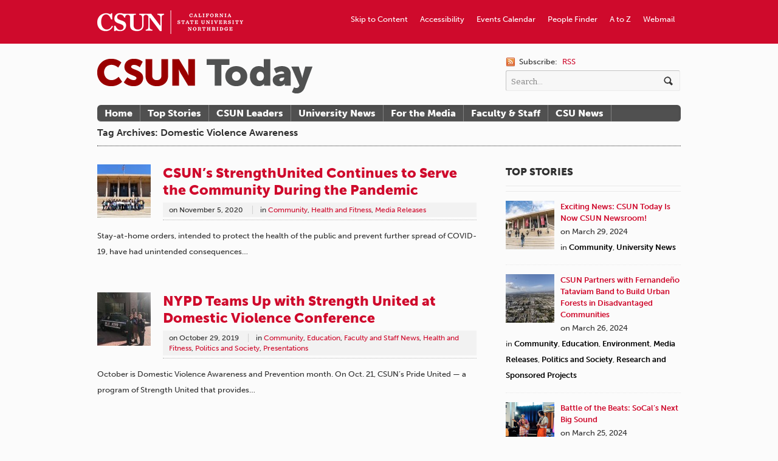

--- FILE ---
content_type: text/html; charset=UTF-8
request_url: https://csunshinetoday.csun.edu/tag/domestic-violence-awareness/
body_size: 9836
content:


<!DOCTYPE html>
<html lang="en-US" xmlns:fb="http://ogp.me/ns/fb#" xmlns:addthis="http://www.addthis.com/help/api-spec"  prefix="og: http://ogp.me/ns# fb: http://ogp.me/ns/fb#">
<head>

<meta charset="UTF-8" />

<title>CSUN Today | Tag Archive | Domestic Violence Awareness</title>

<meta http-equiv="Content-Type" content="text/html; charset=UTF-8" />
<meta name="robots" content="noindex, follow" />

<link rel="stylesheet" type="text/css" href="https://csunshinetoday.csun.edu/wp-content/themes/currents/style.css" media="screen" />
<link rel="pingback" href="https://csunshinetoday.csun.edu/xmlrpc.php" />

<!-- Jetpack Site Verification Tags -->
<meta name="google-site-verification" content="HUP09q7xLGciYXKG8y8swu9O-LDJUBIKlX8UMS1zbHQ" />
<link rel="alternate" type="application/rss+xml" title="CSUN Today &raquo; Feed" href="https://csunshinetoday.csun.edu/feed/" />
<link rel="alternate" type="application/rss+xml" title="CSUN Today &raquo; Comments Feed" href="https://csunshinetoday.csun.edu/comments/feed/" />
<link rel="alternate" type="application/rss+xml" title="CSUN Today &raquo; Domestic Violence Awareness Tag Feed" href="https://csunshinetoday.csun.edu/tag/domestic-violence-awareness/feed/" />
		<script type="text/javascript">
			window._wpemojiSettings = {"baseUrl":"https:\/\/s.w.org\/images\/core\/emoji\/72x72\/","ext":".png","source":{"concatemoji":"https:\/\/csunshinetoday.csun.edu\/wp-includes\/js\/wp-emoji-release.min.js?ver=4.4.30"}};
			!function(e,n,t){var a;function i(e){var t=n.createElement("canvas"),a=t.getContext&&t.getContext("2d"),i=String.fromCharCode;return!(!a||!a.fillText)&&(a.textBaseline="top",a.font="600 32px Arial","flag"===e?(a.fillText(i(55356,56806,55356,56826),0,0),3e3<t.toDataURL().length):"diversity"===e?(a.fillText(i(55356,57221),0,0),t=a.getImageData(16,16,1,1).data,a.fillText(i(55356,57221,55356,57343),0,0),(t=a.getImageData(16,16,1,1).data)[0],t[1],t[2],t[3],!0):("simple"===e?a.fillText(i(55357,56835),0,0):a.fillText(i(55356,57135),0,0),0!==a.getImageData(16,16,1,1).data[0]))}function o(e){var t=n.createElement("script");t.src=e,t.type="text/javascript",n.getElementsByTagName("head")[0].appendChild(t)}t.supports={simple:i("simple"),flag:i("flag"),unicode8:i("unicode8"),diversity:i("diversity")},t.DOMReady=!1,t.readyCallback=function(){t.DOMReady=!0},t.supports.simple&&t.supports.flag&&t.supports.unicode8&&t.supports.diversity||(a=function(){t.readyCallback()},n.addEventListener?(n.addEventListener("DOMContentLoaded",a,!1),e.addEventListener("load",a,!1)):(e.attachEvent("onload",a),n.attachEvent("onreadystatechange",function(){"complete"===n.readyState&&t.readyCallback()})),(a=t.source||{}).concatemoji?o(a.concatemoji):a.wpemoji&&a.twemoji&&(o(a.twemoji),o(a.wpemoji)))}(window,document,window._wpemojiSettings);
		</script>
		<style type="text/css">
img.wp-smiley,
img.emoji {
	display: inline !important;
	border: none !important;
	box-shadow: none !important;
	height: 1em !important;
	width: 1em !important;
	margin: 0 .07em !important;
	vertical-align: -0.1em !important;
	background: none !important;
	padding: 0 !important;
}
</style>
<link rel='stylesheet' id='woo-layout-css'  href='https://csunshinetoday.csun.edu/wp-content/themes/currents/css/layout.css?ver=4.4.30' type='text/css' media='all' />
<link rel='stylesheet' id='wphi-style-css'  href='https://csunshinetoday.csun.edu/wp-content/plugins/wp-header-images/css/front-styles.css?ver=4.4.30' type='text/css' media='all' />
<link rel='stylesheet' id='inbound-shortcodes-css'  href='https://csunshinetoday.csun.edu/wp-content/plugins/landing-pages//shared/shortcodes/css/frontend-render.css?ver=4.4.30' type='text/css' media='all' />
<link rel='stylesheet' id='jetpack_css-css'  href='https://csunshinetoday.csun.edu/wp-content/plugins/jetpack/css/jetpack.css?ver=3.9.9' type='text/css' media='all' />
<script type='text/javascript' src='https://csunshinetoday.csun.edu/wp-includes/js/jquery/jquery.js?ver=1.11.3'></script>
<script type='text/javascript' src='https://csunshinetoday.csun.edu/wp-includes/js/jquery/jquery-migrate.min.js?ver=1.2.1'></script>
<script type='text/javascript' src='https://csunshinetoday.csun.edu/wp-content/themes/currents/includes/js/html5.js?ver=4.4.30'></script>
<script type='text/javascript' src='https://csunshinetoday.csun.edu/wp-content/themes/currents/includes/js/fitvids.js?ver=4.4.30'></script>
<script type='text/javascript' src='https://csunshinetoday.csun.edu/wp-content/themes/currents/includes/js/general.js?ver=4.4.30'></script>
<script type='text/javascript'>
/* <![CDATA[ */
var inbound_settings = {"post_id":"tag_3440","post_type":"post","variation_id":"0","ip_address":"130.166.248.2","wp_lead_data":{"lead_id":null,"lead_email":null,"lead_uid":null,"lead_nonce":null},"admin_url":"https:\/\/csunshinetoday.csun.edu\/wp-admin\/admin-ajax.php","track_time":"2026\/01\/21 6:01:13","page_tracking":"off","search_tracking":"off","comment_tracking":"off","custom_mapping":[],"is_admin":"","ajax_nonce":"b30c008cc5"};
/* ]]> */
</script>
<script type='text/javascript' src='https://csunshinetoday.csun.edu/wp-content/plugins/landing-pages//shared/assets/js/frontend/analytics/inboundAnalytics.min.js'></script>
<link rel='https://api.w.org/' href='https://csunshinetoday.csun.edu/wp-json/' />
<link rel="EditURI" type="application/rsd+xml" title="RSD" href="https://csunshinetoday.csun.edu/xmlrpc.php?rsd" />
<link rel="wlwmanifest" type="application/wlwmanifest+xml" href="https://csunshinetoday.csun.edu/wp-includes/wlwmanifest.xml" /> 
<style type="text/css"></style>
<!-- Always force latest IE rendering engine (even in intranet) & Chrome Frame -->
<meta http-equiv="X-UA-Compatible" content="IE=edge,chrome=1" />
<!--  Mobile viewport scale | Disable user zooming as the layout is optimised -->
<meta content="initial-scale=1.0; maximum-scale=1.0; user-scalable=no" name="viewport"/>

			<link rel="stylesheet" id="custom-css-css" type="text/css" href="https://csunshinetoday.csun.edu/?custom-css=1&#038;csblog=1&#038;cscache=6&#038;csrev=52" />
			
<!-- START - Open Graph for Facebook, Google+ and Twitter Card Tags 2.2.6.1 -->
 <!-- Facebook Open Graph -->
  <meta property="og:locale" content="en_US"/>
  <meta property="og:site_name" content="CSUN Today"/>
  <meta property="og:title" content="Domestic Violence Awareness"/>
  <meta property="og:url" content="https://csunshinetoday.csun.edu/tag/domestic-violence-awareness/"/>
  <meta property="og:type" content="article"/>
  <meta property="og:description" content="California State University, Northridge"/>
  <meta property="article:publisher" content="https://www.facebook.com/calstatenorthridge"/>
 <!-- Google+ / Schema.org -->
  <meta itemprop="name" content="Domestic Violence Awareness"/>
  <meta itemprop="headline" content="Domestic Violence Awareness"/>
  <meta itemprop="description" content="California State University, Northridge"/>
  <!--<meta itemprop="publisher" content="CSUN Today"/>--> <!-- To solve: The attribute publisher.itemtype has an invalid value -->
 <!-- Twitter Cards -->
  <meta name="twitter:title" content="Domestic Violence Awareness"/>
  <meta name="twitter:url" content="https://csunshinetoday.csun.edu/tag/domestic-violence-awareness/"/>
  <meta name="twitter:description" content="California State University, Northridge"/>
  <meta name="twitter:card" content="summary_large_image"/>
 <!-- SEO -->
 <!-- Misc. tags -->
 <!-- is_tag -->
<!-- END - Open Graph for Facebook, Google+ and Twitter Card Tags 2.2.6.1 -->
	
<!-- Woo Custom Styling -->
<style type="text/css">
body {background:#fbfbfb !important}
a, .widget_woo_twitter p a, #tabs ul.wooTabs li a, #single-post #related .post h1 a, #recent .category .post h1 a, .widget_woo_authorslist li a.post-link {color:#cf0a2c !important}
a:hover, .post-more a:hover, .post-meta a:hover, .post p.tags a:hover, .widget_woo_twitter p a:hover, #tabs ul.wooTabs li a:hover, #single-post #related .post h1 a:hover, #recent .category .post h1 a:hover, .widget_woo_authorslist li a.post-link:hover {color:#660000!important}
a.button, a.comment-reply-link, #commentform #submit, #contact-page .submit {background:#cf0a2c!important;border-color:#cf0a2c!important}
a.button:hover, a.button.hover, a.button.active, a.comment-reply-link:hover, #commentform #submit:hover, #contact-page .submit:hover {background:#cf0a2c!important;opacity:0.9;}
</style>

<!-- Google Webfonts -->
<link href="https://fonts.googleapis.com/css?family=Bitter:r,i,b" rel="stylesheet" type="text/css" />

<!-- Alt Stylesheet -->
<link href="https://csunshinetoday.csun.edu/wp-content/themes/currents/styles/default.css" rel="stylesheet" type="text/css" />

<!-- Custom Favicon -->
<link rel="shortcut icon" href="http://csuntoday.csun.edu/wp-content/uploads/2012/08/favicon.ico"/>

<!-- Woo Shortcodes CSS -->
<link href="https://csunshinetoday.csun.edu/wp-content/themes/currents/functions/css/shortcodes.css" rel="stylesheet" type="text/css" />

<!-- Custom Stylesheet -->
<link href="https://csunshinetoday.csun.edu/wp-content/themes/currents/custom.css" rel="stylesheet" type="text/css" />

<!-- ADDED BY PETER ON JULY 17, 2012 -->

<script type="text/javascript" src="//use.typekit.net/gfb2mjm.js"></script>
<script type="text/javascript">try{Typekit.load();}catch(e){}</script>

<link rel="stylesheet" type="text/css" href="https://csunshinetoday.csun.edu/wp-content/themes/currents/flexslider/flexslider.css" media="screen" />

<script type="text/javascript" src="https://csunshinetoday.csun.edu/wp-content/themes/currents/flexslider/jquery.flexslider-min.js"></script>
<script type="text/javascript">
	$j=jQuery.noConflict();
	// Can also be used with $(document).ready()
	$j(window).load(function() {
	  $j('.flexslider').flexslider({
	    animation: "slide",
	    controlNav: "thumbnails",
		directionNav: false,  
		slideshow: false,
		smoothHeight: true,
		animationSpeed: 300
	  });
	});
</script>
<!-- END ADDITION -->

<!--[if lt IE 8]>
<style type="text/css">
#top {
	background: #990000 !important;
	overflow: hidden;
	height: 96px;
	}
</style>
<![endif]-->
<link rel="shortcut icon" href="http://www.csun.edu/favicon.ico" />
</head>

<body class="archive tag tag-domestic-violence-awareness tag-3440 chrome layout-left-content width-960">

<div id="wrapper">

	
	<div id="top">
		<nav class="col-full" role="navigation">
			<ul id="top-nav" class="nav fl"><li id="menu-item-645" class="Wordmark menu-item menu-item-type-custom menu-item-object-custom menu-item-645"><a href="http://www.csun.edu"><span>CSUN Homepage</span></a></li>
<li id="menu-item-650" class="menu-item menu-item-type-custom menu-item-object-custom menu-item-650"><a href="https://www.csun.edu/webmail/">Webmail</a></li>
<li id="menu-item-649" class="menu-item menu-item-type-custom menu-item-object-custom menu-item-649"><a href="http://www.csun.edu/atoz/">A to Z</a></li>
<li id="menu-item-648" class="menu-item menu-item-type-custom menu-item-object-custom menu-item-648"><a href="https://mynorthridge.csun.edu/psc/PANRPRD/EMPLOYEE/EMPL/c/NRPA_CSUN_APPS.NR_PEOPLESRCH_CMP.GBL/?&#038;">People Finder</a></li>
<li id="menu-item-647" class="menu-item menu-item-type-custom menu-item-object-custom menu-item-647"><a href="http://www.csun.edu/calendar/">Events Calendar</a></li>
<li id="menu-item-646" class="menu-item menu-item-type-custom menu-item-object-custom menu-item-646"><a href="http://www.csun.edu/accessibility/">Accessibility</a></li>
<li id="menu-item-689" class="menu-item menu-item-type-custom menu-item-object-custom menu-item-689"><a href="#header">Skip to Content</a></li>
</ul>		</nav>
	</div><!-- /#top -->

    
	<header id="header" class="col-full">
		
						    <a id="logo" href="https://csunshinetoday.csun.edu/" title="California State University, Northridge">
		    	<img src="http://csuntoday.csun.edu/wp-content/uploads/2012/08/csun-today-wordmark_v1-1.png" alt="CSUN Today" />
		    </a>
	    	    
	    <hgroup>
	        
			<h1 class="site-title"><a href="https://csunshinetoday.csun.edu/">CSUN Today</a></h1>
			<h2 class="site-description">California State University, Northridge</h2>
			<h3 class="nav-toggle"><a href="#navigation">Navigation</a></h3>
		      	
		</hgroup>

		        	
        	<div id="header-search">
        	
        		 <span class="rss">
        		 	<span>Subscribe:</span>
        		            		    
        		    <a href="https://csunshinetoday.csun.edu/feed/">RSS</a> 
        		    
        		            		    
        		</span>
        	
        		<div class="search_main fix">
    <form method="get" class="searchform" action="https://csunshinetoday.csun.edu/" >
	<label for="search-form" style="position: absolute; left: -99999cm;">Search</label>
        <input id="search-form" type="text" class="field s" name="s" value="Search..." onfocus="if ( this.value == 'Search...' ) { this.value = ''; }" onblur="if ( this.value == '' ) { this.value = 'Search...'; }" />
        <input type="image" src="https://csunshinetoday.csun.edu/wp-content/themes/currents/images/ico-search.png" class="search-submit" name="submit" alt="Submit" />
    </form>    
</div><!--/.search_main-->        	
        	</div>

	</header><!-- /#header -->

	<nav id="navigation" role="navigation">
	
		<div class="col-full">
			<ul id="main-nav" class="nav fl"><li id="menu-item-664" class="menu-item menu-item-type-custom menu-item-object-custom menu-item-664"><a href="http://csuntoday.csun.edu/">Home</a></li>
<li id="menu-item-853" class="menu-item menu-item-type-custom menu-item-object-custom menu-item-853"><a href="http://csuntoday.csun.edu/tag/featured/">Top Stories</a></li>
<li id="menu-item-854" class="menu-item menu-item-type-custom menu-item-object-custom menu-item-854"><a href="http://csuntoday.csun.edu/category/csun-leaders/">CSUN Leaders</a></li>
<li id="menu-item-856" class="menu-item menu-item-type-custom menu-item-object-custom menu-item-856"><a href="http://csuntoday.csun.edu/category/university-news/">University News</a></li>
<li id="menu-item-657" class="menu-item menu-item-type-post_type menu-item-object-page menu-item-657"><a href="https://csunshinetoday.csun.edu/for-the-media/">For the Media</a></li>
<li id="menu-item-4028" class="menu-item menu-item-type-taxonomy menu-item-object-category menu-item-4028"><a href="https://csunshinetoday.csun.edu/category/faculty-and-staff-news/">Faculty &#038; Staff</a></li>
<li id="menu-item-4385" class="menu-item menu-item-type-taxonomy menu-item-object-category menu-item-4385"><a href="https://csunshinetoday.csun.edu/category/csu-news/">CSU News</a></li>
</ul>        </div>

	</nav><!-- /#navigation -->

<!-- June 25, 2013 TEST TEST TEST -->    
        
    <div id="content" class="col-full">
    
    	  

		        
                        <header class="archive_header">Tag Archives: Domestic Violence Awareness</header>
            
            
                
        <div class="fix"></div>
        
                	<section id="main" class="col-left">
                    
        
        	            
             <!-- Post Starts -->
            <article class="post-45643 post type-post status-publish format-standard hentry category-community category-health-and-fitness category-media-releases tag-children tag-community tag-csun tag-domestic-violence-awareness tag-men-and-women tag-october">
            
            	<a title="CSUN’s StrengthUnited Continues to Serve the Community During the Pandemic" href="https://csunshinetoday.csun.edu/media-releases/csuns-strengthunited-continues-to-serve-the-community-during-the-pandemic/" ><img src="https://csunshinetoday.csun.edu/wp-content/themes/currents/functions/thumb.php?src=wp-content/uploads/Denim-Day-2019-4-web.jpg&amp;w=88&amp;h=88&amp;zc=1&amp;q=90" alt="CSUN’s StrengthUnited Continues to Serve the Community During the Pandemic" class="woo-image thumbnail alignleft"  width="88"  height="88"  /></a>
                <header>
                
                	<h1><a href="https://csunshinetoday.csun.edu/media-releases/csuns-strengthunited-continues-to-serve-the-community-during-the-pandemic/" rel="bookmark" title="CSUN’s StrengthUnited Continues to Serve the Community During the Pandemic">CSUN’s StrengthUnited Continues to Serve the Community During the Pandemic</a></h1>
                	
                	<aside class="post-meta">
	<ul>
				<li class="post-date">
			<span class="small">on</span>
			<span>November 5, 2020</span>
		</li>
		<li class="post-category">
			<span class="small">in</span>
			<a href="https://csunshinetoday.csun.edu/category/community/" rel="category tag">Community</a>, <a href="https://csunshinetoday.csun.edu/category/health-and-fitness/" rel="category tag">Health and Fitness</a>, <a href="https://csunshinetoday.csun.edu/category/media-releases/" rel="category tag">Media Releases</a>		</li>
		<li class="post-comments">
			<span>Comments Off<span class="screen-reader-text"> on CSUN’s StrengthUnited Continues to Serve the Community During the Pandemic</span></span>		</li>
			</ul>
</aside>
                	
                </header>
                
				                <section class="excerpt entry">
                	 
                	 <p>Stay-at-home orders, intended to protect the health of the public and prevent further spread of COVID-19, have had unintended consequences&#8230;</p>
                
                </section>
                
                <footer class="post-more">      
                	                    <span class="more-link"><a href="https://csunshinetoday.csun.edu/media-releases/csuns-strengthunited-continues-to-serve-the-community-during-the-pandemic/" title="Continue Reading &rarr;">Continue Reading &rarr;</a></span>
                                    </footer>   
                                                     
            </article><!-- /.post -->
            
                        
        
        	            
             <!-- Post Starts -->
            <article class="post-40469 post type-post status-publish format-standard hentry category-community category-education category-faculty-and-staff-news category-health-and-fitness category-politics-and-society category-presentations tag-domestic-violence-awareness tag-lgbtq tag-nypd tag-pride-united tag-strength-united">
            
            	<a href="https://csunshinetoday.csun.edu/education/nypd-teams-up-with-strength-united-at-domestic-violence-conference/" title="NYPD Teams Up with Strength United at Domestic Violence Conference"><img src="https://csunshinetoday.csun.edu/wp-content/uploads/0-2-88x88.jpeg" alt="Detective Frances O’Hanlon, Lunx Girgado and Deputy Chief Kathleen White standing in front of an NYPD car."  width="88"  height="88"  class="woo-image thumbnail alignleft" /></a>
                <header>
                
                	<h1><a href="https://csunshinetoday.csun.edu/education/nypd-teams-up-with-strength-united-at-domestic-violence-conference/" rel="bookmark" title="NYPD Teams Up with Strength United at Domestic Violence Conference">NYPD Teams Up with Strength United at Domestic Violence Conference</a></h1>
                	
                	<aside class="post-meta">
	<ul>
				<li class="post-date">
			<span class="small">on</span>
			<span>October 29, 2019</span>
		</li>
		<li class="post-category">
			<span class="small">in</span>
			<a href="https://csunshinetoday.csun.edu/category/community/" rel="category tag">Community</a>, <a href="https://csunshinetoday.csun.edu/category/education/" rel="category tag">Education</a>, <a href="https://csunshinetoday.csun.edu/category/faculty-and-staff-news/" rel="category tag">Faculty and Staff News</a>, <a href="https://csunshinetoday.csun.edu/category/health-and-fitness/" rel="category tag">Health and Fitness</a>, <a href="https://csunshinetoday.csun.edu/category/politics-and-society/" rel="category tag">Politics and Society</a>, <a href="https://csunshinetoday.csun.edu/category/faculty-and-staff-news/faculty-and-staff-achievements/presentations/" rel="category tag">Presentations</a>		</li>
		<li class="post-comments">
			<span>Comments Off<span class="screen-reader-text"> on NYPD Teams Up with Strength United at Domestic Violence Conference</span></span>		</li>
			</ul>
</aside>
                	
                </header>
                
				                <section class="excerpt entry">
                	 
                	 <p>October is Domestic Violence Awareness and Prevention month. On Oct. 21, CSUN&#8217;s Pride United — a program of Strength United that provides&#8230;</p>
                
                </section>
                
                <footer class="post-more">      
                	                    <span class="more-link"><a href="https://csunshinetoday.csun.edu/education/nypd-teams-up-with-strength-united-at-domestic-violence-conference/" title="Continue Reading &rarr;">Continue Reading &rarr;</a></span>
                                    </footer>   
                                                     
            </article><!-- /.post -->
            
                        
          
    
			                
		</section><!-- /#main -->

        	
<aside id="sidebar" class="col-right">

    <div class="primary">
		<div id="text-2" class="widget widget_text">			<div class="textwidget"><h3>Top Stories</h3></div>
		</div><div id="woo_tabs-2" class="widget widget_woo_tabs">
<div id="tabs">
		    	<ul class="wooTabs" style="display: none;">
	    
                            	<li class="featured_tag_tab"><a href="#tab-featured_tag_tab">Featured Tag</a></li>
        
    </ul>

    <div class="fix"></div>

    <div class="boxes box inside">

        
                                                <ul id="tab-featured_tag_tab" class="list">
            	<li class="fix">
		<a href="https://csunshinetoday.csun.edu/university-news/exciting-news-csun-today-is-now-csun-newsroom/" title="Exciting News: CSUN Today Is Now CSUN Newsroom!"><img src="https://csunshinetoday.csun.edu/wp-content/uploads/Campus-80x80.jpeg" alt=""  width="80"  height="80"  class="woo-image thumbnail" /></a>		<a title="Exciting News: CSUN Today Is Now CSUN Newsroom!" href="https://csunshinetoday.csun.edu/university-news/exciting-news-csun-today-is-now-csun-newsroom/">Exciting News: CSUN Today Is Now CSUN Newsroom!</a>
		<span class="meta meta-tabs">on March 29, 2024<br/>in <a href="https://csunshinetoday.csun.edu/category/community/" rel="category tag">Community</a>, <a href="https://csunshinetoday.csun.edu/category/university-news/" rel="category tag">University News</a></span>
	</li>
		<li class="fix">
		<a href="https://csunshinetoday.csun.edu/education/csun-partners-with-fernandeno-tataviam-band-to-build-urban-forests-in-disadvantaged-communities/" title="CSUN Partners with Fernandeño Tataviam Band to Build Urban Forests in Disadvantaged Communities"><img src="https://csunshinetoday.csun.edu/wp-content/uploads/urban-forest-4-web-80x80.jpg" alt="Aerial view of North Hollywood and Burbank in the San Fernando Valley area of Los Angeles, California."  width="80"  height="80"  class="woo-image thumbnail" /></a>		<a title="CSUN Partners with Fernandeño Tataviam Band to Build Urban Forests in Disadvantaged Communities" href="https://csunshinetoday.csun.edu/education/csun-partners-with-fernandeno-tataviam-band-to-build-urban-forests-in-disadvantaged-communities/">CSUN Partners with Fernandeño Tataviam Band to Build Urban Forests in Disadvantaged Communities</a>
		<span class="meta meta-tabs">on March 26, 2024<br/>in <a href="https://csunshinetoday.csun.edu/category/community/" rel="category tag">Community</a>, <a href="https://csunshinetoday.csun.edu/category/education/" rel="category tag">Education</a>, <a href="https://csunshinetoday.csun.edu/category/environment/" rel="category tag">Environment</a>, <a href="https://csunshinetoday.csun.edu/category/media-releases/" rel="category tag">Media Releases</a>, <a href="https://csunshinetoday.csun.edu/category/politics-and-society/" rel="category tag">Politics and Society</a>, <a href="https://csunshinetoday.csun.edu/category/faculty-and-staff-news/faculty-and-staff-achievements/research-and-sponsored-projects/" rel="category tag">Research and Sponsored Projects</a></span>
	</li>
		<li class="fix">
		<a href="https://csunshinetoday.csun.edu/arts-and-culture/battle-of-the-beats-socals-next-big-sound/" title="Battle of the Beats: SoCal&#8217;s Next Big Sound"><img src="https://csunshinetoday.csun.edu/wp-content/uploads/Middle-Kids-on-SoCal-Sound-80x80.png" alt="Australian indie rock music duo Middle Kids perform in 88.5FM SoCal Sound Radio Station's studio."  width="80"  height="80"  class="woo-image thumbnail" /></a>		<a title="Battle of the Beats: SoCal&#8217;s Next Big Sound" href="https://csunshinetoday.csun.edu/arts-and-culture/battle-of-the-beats-socals-next-big-sound/">Battle of the Beats: SoCal&#8217;s Next Big Sound</a>
		<span class="meta meta-tabs">on March 25, 2024<br/>in <a href="https://csunshinetoday.csun.edu/category/arts-and-culture/" rel="category tag">Arts and Culture</a>, <a href="https://csunshinetoday.csun.edu/category/community/" rel="category tag">Community</a>, <a href="https://csunshinetoday.csun.edu/category/music/" rel="category tag">Music</a>, <a href="https://csunshinetoday.csun.edu/category/music/music-department/" rel="category tag">music department</a>, <a href="https://csunshinetoday.csun.edu/category/performing-arts/" rel="category tag">performing arts</a>, <a href="https://csunshinetoday.csun.edu/category/students/" rel="category tag">students</a></span>
	</li>
	        </ul>
        
    </div><!-- /.boxes -->

</div><!-- /wooTabs -->

         </div><div id="text-6" class="widget widget_text">			<div class="textwidget"><a href="http://www.csun.edu/node/11001/subscribe-csun-shine-weekly-0"><img src="http://csunshinetoday.csun.edu/wp-content/uploads/csun-weekly-subscribe.jpg" alt="Subscribe to CSUN Weekly"></a>
<br/>
<br/></div>
		</div><div id="text-4" class="widget widget_text"><h3>CSU Resources</h3>			<div class="textwidget"><p><a href="http://www.calstate.edu/csuleader/">CSU Leader</a><br/>
<a href="http://www.calstate.edu/executive/communications/index.shtml">CSYou</a><br/><a href="http://csunshinetoday.csun.edu/category/csu-news/">CSU News</a></p>
<!--
<a href="http://www.calstate.edu/executive/communications/index.shtml">CSU Employee Updates</a></p>
--></div>
		</div><div id="nav_menu-3" class="widget widget_nav_menu"><h3>Topics</h3><div class="menu-category-nav-container"><ul id="menu-category-nav" class="menu"><li id="menu-item-878" class="menu-item menu-item-type-taxonomy menu-item-object-category menu-item-878"><a href="https://csunshinetoday.csun.edu/category/arts-and-culture/">Arts and Culture</a></li>
<li id="menu-item-880" class="menu-item menu-item-type-taxonomy menu-item-object-category menu-item-880"><a href="https://csunshinetoday.csun.edu/category/athletics/">Athletics</a></li>
<li id="menu-item-3599" class="menu-item menu-item-type-taxonomy menu-item-object-category menu-item-3599"><a href="https://csunshinetoday.csun.edu/category/business/">Business</a></li>
<li id="menu-item-881" class="menu-item menu-item-type-taxonomy menu-item-object-category menu-item-881"><a href="https://csunshinetoday.csun.edu/category/community/">Community</a></li>
<li id="menu-item-4387" class="menu-item menu-item-type-taxonomy menu-item-object-category menu-item-4387"><a href="https://csunshinetoday.csun.edu/category/csu-news/">CSU News</a></li>
<li id="menu-item-876" class="menu-item menu-item-type-taxonomy menu-item-object-category menu-item-876"><a href="https://csunshinetoday.csun.edu/category/education/">Education</a></li>
<li id="menu-item-1798" class="menu-item menu-item-type-taxonomy menu-item-object-category menu-item-1798"><a href="https://csunshinetoday.csun.edu/category/faculty-and-staff-news/">Faculty and Staff News</a></li>
<li id="menu-item-879" class="menu-item menu-item-type-taxonomy menu-item-object-category menu-item-879"><a href="https://csunshinetoday.csun.edu/category/health-and-fitness/">Health and Fitness</a></li>
<li id="menu-item-2140" class="menu-item menu-item-type-taxonomy menu-item-object-category menu-item-2140"><a href="https://csunshinetoday.csun.edu/category/media-releases/">Media Releases</a></li>
<li id="menu-item-875" class="menu-item menu-item-type-taxonomy menu-item-object-category menu-item-875"><a href="https://csunshinetoday.csun.edu/category/politics-and-society/">Politics and Society</a></li>
<li id="menu-item-2139" class="menu-item menu-item-type-taxonomy menu-item-object-category menu-item-2139"><a href="https://csunshinetoday.csun.edu/category/science-and-technology/">Science and Technology</a></li>
</ul></div></div><div id="text-10" class="widget widget_text">			<div class="textwidget"><h3><a href="https://www.csun.edu/advancement/clips">CSUN in the News</a></h3>

<p>
<a href="https://www.csun.edu/node/402101">California State University Northridge President Dr. Erika D. Beck: Five Things You Need To Be A Highly Effective Leader During Uncertain & Turbulent Times
</a><br/></p>
<p><a href="https://www.csun.edu/node/402109">Dealers at CSUN’s Electric Car Show
</a></p>
<p>
<a href="https://www.csun.edu/node/402030">What is critical race theory? Professor Theresa Montaño explains



</a></p></div>
		</div><div id="text-11" class="widget widget_text">			<div class="textwidget"><h3><a href="https://www.csun.edu/advancement/clips/8511/Athletics">Athletics</a></h3>


<p><a href="https://www.csun.edu/node/402097">Five athletes from Crook County High School ink letters of intent


</a><br/></p>


<p><a href="https://www.csun.edu/node/402087">Several area standouts make college choices
</a><br/></p>

<p><a href="https://www.csun.edu/node/402034">USC WOMEN MAINTAIN TOP SPOT UNANIMOUSLY IN CWPA WEEK 13 POLLS

</a></p></div>
		</div><div id="text-3" class="widget widget_text">			<div class="textwidget"><div id="connect">
<div class="social">


		   				   		<a href="http://www.twitter.com/csunorthridge" class="twitter" title="Twitter"></a>

		   				   		<a href="http://www.facebook.com/calstatenorthridge" class="facebook" title="Facebook"></a>

		   				   		<a href="http://www.youtube.com/calstatenorthridge" class="youtube" title="YouTube"></a>

		   					</div>
</div></div>
		</div>		           
	</div>        
	
</aside><!-- /#sidebar -->

    </div><!-- /#content -->
    
        
    <div id="content-subscribe" class="col-full">
    
    	<div class="banner fix">
    	
    		<p>Get the full <img src="http://localhost:8888/csunnews/wp-content/themes/currents/images/logo-small.png" alt="Currents" /> experience</p>
    		
    		<span class="button-wrap">
    			<a class="button" href="http://localhost:8888/csunnews" title="#">Subscribe Today</a>
    		</span>
    	
    	</div>
    
    </div><!-- /#content-subscribe -->
	    
   	
	<section id="featured-category">	
	</section><!-- /#featured-category -->

 
		
	<footer id="footer" class="col-full">
	
				
				
		<section id="footer-search" class="fix">
		
			<span class="rss">
        	 	<span>Subscribe:</span>
        	            	    
        	    <a href="https://csunshinetoday.csun.edu/feed/">RSS</a> 
        	    
        	            	    
        	</span>
        	
        	<div class="search_main fix">
    <form method="get" class="searchform" action="https://csunshinetoday.csun.edu/" >
	<label for="search-form" style="position: absolute; left: -99999cm;">Search</label>
        <input id="search-form" type="text" class="field s" name="s" value="Search..." onfocus="if ( this.value == 'Search...' ) { this.value = ''; }" onblur="if ( this.value == '' ) { this.value = 'Search...'; }" />
        <input type="image" src="https://csunshinetoday.csun.edu/wp-content/themes/currents/images/ico-search.png" class="search-submit" name="submit" alt="Submit" />
    </form>    
</div><!--/.search_main-->		
		</section><!-- /#footer-search -->
		
		
		<section id="copyright" class="col-full">
			<div class="csun-footer">
<p>
					<img class="left" src="http://www.csun.edu/sites/default/themes/csun/images/footer-seal.png" alt="California State University, Northridge Seal" />
					<strong>California State University, Northridge</strong><br/>
University Advancement<br/>
Marketing and Communications<br/>
					18111 Nordhoff Street, Northridge, CA 91330<br/>
					Phone: (818) 677-2130 / <a href="http://www.csun.edu/contact/">Contact Us</a>
				</p>
				<ul>
					<li><a href="mailto:csuntoday@csun.edu">Contact Page Owner</a></li>
					<li><a href="http://www-admn.csun.edu/vp/policies/">University Policies</a></li>
					<li><a href="http://get.adobe.com/reader/">Acrobat Reader</a></li>
				</ul>
				<ul>
					<li><a href="http://www.calstate.edu/">California State University</a></li>
					<li><a href="http://www-admn.csun.edu/publicsafety/emergency/">Emergency Information</a></li>

				</ul>
</div>		</section><!-- /#copyright -->

	</footer><!-- /#footer  -->

</div><!-- /#wrapper -->
	<div style="display:none">
	</div>
<script type="text/javascript">

  var _gaq = _gaq || [];
  _gaq.push(['_setAccount', 'UA-34649404-1']);
  _gaq.push(['_trackPageview']);

  (function() {
    var ga = document.createElement('script'); ga.type =
'text/javascript'; ga.async = true;
    ga.src = ('https:' == document.location.protocol ? 'https://ssl' :
'http://www') + '.google-analytics.com/ga.js';
    var s = document.getElementsByTagName('script')[0];
s.parentNode.insertBefore(ga, s);
  })();

</script>
<!--[if lt IE 9]>
<script src="https://csunshinetoday.csun.edu/wp-content/themes/currents/includes/js/respond.js"></script>
<![endif]-->

<!-- Woo Tabs Widget -->
<script type="text/javascript">jQuery(document).ready(function(){var a="#tagcloud";var b=jQuery("#tagcloud").height();jQuery(".inside ul li:last-child").css("border-bottom","0px");jQuery(".wooTabs").each(function(){jQuery(this).children("li").children("a:first").addClass("selected")});jQuery(".inside > *").hide();jQuery(".inside > *:first-child").show();jQuery(".wooTabs li a").click(function(a){var b=jQuery(this).attr("href");jQuery(this).parent().parent().children("li").children("a").removeClass("selected");jQuery(this).addClass("selected");jQuery(this).parent().parent().parent().children(".inside").children("*").hide();jQuery(".inside "+b).fadeIn(500);a.preventDefault()})})</script>

<script data-cfasync="false" type="text/javascript">
var addthis_config = {"data_track_clickback":false,"ui_atversion":300,"ignore_server_config":true};
var addthis_share = {};
</script>
                <!-- AddThis Settings Begin -->
                <script data-cfasync="false" type="text/javascript">
                    var addthis_product = "wpp-5.3.4";
                    var wp_product_version = "wpp-5.3.4";
                    var wp_blog_version = "4.4.30";
                    var addthis_plugin_info = {"info_status":"enabled","cms_name":"WordPress","plugin_name":"Share Buttons by AddThis","plugin_version":"5.3.4","anonymous_profile_id":"wp-f41e8d41e0c501996a75cdabfd450da5","plugin_mode":"WordPress","select_prefs":{"addthis_per_post_enabled":true,"addthis_above_enabled":true,"addthis_below_enabled":true,"addthis_sidebar_enabled":false,"addthis_mobile_toolbar_enabled":false,"addthis_above_showon_home":false,"addthis_below_showon_home":false,"addthis_above_showon_pages":false,"addthis_below_showon_pages":false,"addthis_above_showon_categories":false,"addthis_below_showon_categories":false,"addthis_above_showon_archives":false,"addthis_below_showon_archives":false,"addthis_above_showon_posts":true,"addthis_above_showon_excerpts":true,"addthis_below_showon_posts":true,"addthis_below_showon_excerpts":true,"addthis_sidebar_showon_home":true,"addthis_sidebar_showon_posts":true,"addthis_sidebar_showon_pages":true,"addthis_sidebar_showon_archives":true,"addthis_sidebar_showon_categories":true,"addthis_mobile_toolbar_showon_home":true,"addthis_mobile_toolbar_showon_posts":true,"addthis_mobile_toolbar_showon_pages":true,"addthis_mobile_toolbar_showon_archives":true,"addthis_mobile_toolbar_showon_categories":true,"sharing_enabled_on_post_via_metabox":true},"page_info":{"template":"archives","post_type":"any"}};
                    if (typeof(addthis_config) == "undefined") {
                        var addthis_config = {"data_track_clickback":false,"ui_atversion":300,"ignore_server_config":true};
                    }
                    if (typeof(addthis_share) == "undefined") {
                        var addthis_share = {};
                    }
                    if (typeof(addthis_layers) == "undefined") {
                        var addthis_layers = {};
                    }
                </script>
                <script
                    data-cfasync="false"
                    type="text/javascript"
                    src="//s7.addthis.com/js/300/addthis_widget.js#pubid=wp-f41e8d41e0c501996a75cdabfd450da5 "
                    async="async"
                >
                </script>
                <script data-cfasync="false" type="text/javascript">
                    (function() {
                        var at_interval = setInterval(function () {
                            if(window.addthis) {
                                clearInterval(at_interval);
                                addthis.layers(addthis_layers);
                            }
                        },1000)
                    }());
                </script>
                <link rel='stylesheet' id='addthis_output-css'  href='https://csunshinetoday.csun.edu/wp-content/plugins/addthis/css/output.css?ver=4.4.30' type='text/css' media='all' />
<script type='text/javascript' src='https://csunshinetoday.csun.edu/wp-content/plugins/landing-pages//shared//shortcodes/js/spin.min.js'></script>
<script type='text/javascript' src='https://s0.wp.com/wp-content/js/devicepx-jetpack.js?ver=202604'></script>
<script type='text/javascript' src='https://secure.gravatar.com/js/gprofiles.js?ver=2026Janaa'></script>
<script type='text/javascript'>
/* <![CDATA[ */
var WPGroHo = {"my_hash":""};
/* ]]> */
</script>
<script type='text/javascript' src='https://csunshinetoday.csun.edu/wp-content/plugins/jetpack/modules/wpgroho.js?ver=4.4.30'></script>
<script type='text/javascript' src='https://csunshinetoday.csun.edu/wp-includes/js/wp-embed.min.js?ver=4.4.30'></script>
<script type='text/javascript' src='https://stats.wp.com/e-202604.js' async defer></script>
<script type='text/javascript'>
	_stq = window._stq || [];
	_stq.push([ 'view', {v:'ext',j:'1:3.9.9',blog:'106408116',post:'0',tz:'-7',srv:'csunshinetoday.csun.edu'} ]);
	_stq.push([ 'clickTrackerInit', '106408116', '0' ]);
</script>
<!--wp_footer--></body>
</html>

--- FILE ---
content_type: text/css
request_url: https://csunshinetoday.csun.edu/wp-content/themes/currents/custom.css
body_size: 8828
content:
/* 
WOO CUSTOM STYLESHEET
---------------------

Instructions:

Add your custom styles in this file instead of style.css so it 
is easier to update the theme. Simply copy an existing style 
from style.css to this file, and modify it to your liking. */

/*
PETER'S EDITS
START DATE: JULY 16, 2012
LAST EDIT: October 30, 2013

COLOR KEY
The following colors are used in this custom style sheet:

#fff (whote)
#eaeaea (light gray)
#cf0a2c CSUN red
#660000 CSUN red on hover
#fdbf56 Gold/yellow, a link color used against dark backgrounds.

Do a find/replace to mass change any of them.
*/

p.wp-caption-text {
	margin-bottom: 22px !important;
}




body, #wrapper article.page header h1, #wrapper article.post header h1,
#wrapper #featured-category article.post header h1, .post-meta, .entry,
.entry p, .widget h3, .meta, .meta-date, .rss  {
	color: #303030 !important;
}




/* Fix admin bar link colors. */
#wpadminbar a {
	color: #fff !important;
}

.ab-submenu li a {
	color: #000 !important;
}


/* Make Exerpt Bold */
.single .excerpt p {
	font-weight: 900;
	font-size: 1.2em;
	line-height: 1.5em;
}



/* Reduce header top/bottom padding. */
#header {
	padding: 1.5em 0;
}


#top {
	background: none;
}


/* Featured Category - Black BG */
#featured-category {
	background: #000;
}

#featured article.not-video {
    background-color: rgba(0, 0, 0, 1.0);
}

#featured-category #featured-category-sidebar .widget {
	color: #fff !important;
}

a.rsswidget {
	font-weight: 900;
}

/* We need a more elegant solution to hiding the reference to comments on the homepage, but this works for now. (July 16, 2012) */
li.post-comments {
	position: absolute;
		left: -100000px;
}




/* Remove RSS Icon from RSS widget areas. */
.rsswidget img {
	display: none;
}




/* Add bottom margin to RSS/Recent Stories widget link items. */
.widget_rss li, .widget_recent_entries li {
	margin-bottom: 1em;
}

.widget_rss li:last-child {
	margin-bottom: 0;
}




/* Lighten link/text colors against dark backgrounds. */
#featured-category, #featured-category .entry, #featured-category .entry p, #top-nav a:link {
	color: #fff !important;
}

#featured-category a:link, .slide-content a:link {
	color: #fdbf56 !important;
}

#featured-category a:visited, .slide-content a:visited {
	color: #fdbf56 !important;
}

#featured-category a:hover, .slide-content a:hover {
	color: #fff !important;
}

#featured-category a:active, .slide-content a:active {
	color: #eaeaea !important;
}




/* Hide Subscribe bar from homepage and post entries box from stories (temporary fix). */
#content-subscribe, #post-entries {
	display: none;
}


/* Change tab links colors and featured feed. */
.meta-tabs a:link {
	color: #000 !important;
}

#featured-category-sidebar ul a:link {
	color: #fff !important;
}
#featured-category-sidebar ul a:visited {
	color: #fff !important;
}
#featured-category-sidebar ul a:hover {
	color: #fff !important;
}
#featured-category-sidebar ul a:active {
	color: #fff !important;
}

/* Other feeds */
.primary .widget ul a {
	font-weight: 500;
}

.primary .widget h3 a {
	color: #000 !important;
}




/* Typekit */
body, h1, h2, h3, h4, h5, h6, #header .site-title a {
	font-family: "museo-sans", georgia, arial, verdana, sans-serif;
}

h1, h2, h3, h4, h5, h6 {
	font-weight: 900 !important;
}

/*
dl, h3, h4, h5, h6, ol, p, small, ul {
	font-size: 16px !important;
}
*/

/* Fix image/caption adaptability */
.wp-caption, .wp-caption img {
	height: auto;
	margin-bottom: 1.2em;
	max-width: 100%;
}

article.post .wp-caption-text {
	text-align: left;
}






/* Hide More Link */
.more-link, .featured-meta li.post-author {
	display: none !important;
}

header.no-image {
	background: #eaeaea !important;
	color: #202020 !important;
}

body.archive .post.first-post header .post-meta li  {
	color: #202020;
}



/********************************/
/**** COMPLEX HEADER CHANGES ****/
/********************************/

/**** GLOBAL NAVIGATION ****/
#navigation {
	background-color: #505050;
	-webkit-border-radius: 6px;
	-moz-border-radius: 6px;
	border-radius: 6px;
	font-size: 1.2em;
	font-weight: 900;
	line-height: 1em;
	margin: 0 auto .4em;
	max-width: 960px;
}

#navigation a {
	padding: 2px 12px;
}

#navigation a:link {
	border-right: 1px solid #808080;
	color: #fff !important;
	text-shadow: none;
}

#navigation a:visited {
	background: #505050;
	color: #fff !important;
}

#navigation a:hover {
	background: #fdbf56;
	color: #000 !important;
}

#navigation a:active {
	background: #000;
	color: #fff !important;
}

/* Sub Nav */
#navigation ul.sub-menu {
	border-top: none !important;
	max-width: 930px;
}

#navigation ul.sub-menu a:link {
	color: #fff !important;
	margin-right: 20px;
	padding: 0;
}

#navigation ul.sub-menu a:visited {
	color: #fff !important;
}

#navigation ul.sub-menu a:hover {
	color: #fff !important;
}

#navigation ul.sub-menu a:active {
	color: #fff !important;
}

/* Wordmark - Test this further!!! */
#navigation ul {
	overflow: hidden;
}

#top .nav a {
	line-height: 48px !important;
}

ul#top-nav {
	position: relative;
	width: 960px;
}

ul#top-nav li {
	float: right;
}

#top .nav li.Wordmark {
	float: left;
}

#top .nav li.Wordmark a {
	padding: 8px 0 !important;
	padding-left: 0;
}
/* End wordmark */

/**** END GLOBAL NAVIGATION ****/




/**** Hide Byline ****/
.meta-author {
	display: none;
}




/**** ATTEMPT TO CHANGE BANNER WIDTH ****/
@media all and (min-width: 960px) {
	
	.home #content.col-full {
		position: relative;
	}

	.home section#featured, .slide-container {
		float: left;
		height: auto;
		width: 624px;
	}

	.home section#featured img, .slide-container img {
		height: auto;
		width: 624px;
	}

	.home #sidebar.col-right {
		position: absolute;
			top: 0;
			right: 0;
	}

}
/**** END ATTEMPT TO CHANGE BANNER WIDTH ****/


/* Hide homepage byline */

.home .post-meta li.post-author {
	display: none;
}

.home .post-meta li.post-date {
	border-left: none;
	padding-left: 0;
}
/* Hide homepage byline */


.recent-news {
	font-size: 3em;
	margin-bottom: .5em;
}



/* Featured Category Header */
.featured-category-header {
	max-width: 624px;
}

.featured-category-header h1 {
	text-align: left;
}


/* CSUN Footer */
.csun-footer {
	color: #202020;
	overflow: hidden;
	text-align: left;
}

.csun-footer img {
	float: left;
	margin: 0 12px 48px 0;
}

.csun-footer p {
	float: left;
	width: 384px;
}

.csun-footer  ul {
	float: left;
	width: 288px;
}

#footer-search {
	display: none;
}

#single-post article.post {
	border-bottom: none;
}

/* Fix widget text. */
.widget.widget_text {
	margin: 0;
}

/* New line for Related Posts Link */
.woo-sc-related-posts li {
	margin-bottom: 1em;
}

/* Meta Tabs Links */

.meta-tabs a {font-weight: 500;}
.meta-tabs a:link {color: #000 !important;}
.meta-tabs a:visited {color: #000 !important;}
.meta-tabs a:hover {color: #000 !important;}
.meta-tabs a:active {color: #000 !important;}


/**** ADAPTIVE ****/

@media only screen and (min-width: 768px) {
	/* Float top utility nav right */
	#top {
		background: #cf0a2c;

	}

	#top .nav.col-full {
		overflow: hidden;
	}
	
	#top-nav a:link {color: #fff !important}
	#top-nav a:visited {color: #fff !important}
	#top-nav a:hover {color: yellow !important}
	#top-nav a:active {color: #fff !important}

	#top-nav {
		float: right;
	}
	
	#top-nav {
		max-width: 100%;
	}
	
	.Wordmark {
		background: url(http://csunshinetoday.csun.edu/wp-content/uploads/csun_wordmark_new.png) center left no-repeat !important;
		display: block;
		width: 240px !important;
		height: 72px !important;
	}

	.Wordmark a:hover {
		background: transparent !important;
		display: block;
		width: 240px !important;
	}

	.Wordmark span {
		-moz-opacity:0;
		-ms-filter:"progid:DXImageTransform.Microsoft.Alpha(Opacity=0.0)";
			filter: alpha(opacity=0);
		opacity:0;
		color: #cf0a2c;
		position: absolute;
			left; -99000000px;
	}
	
	/* Sub Nav */
	#navigation ul.sub-menu {
		border-top: none !important;
		max-width: 930px;
	}

	#navigation ul.sub-menu a:link {
		color: #cf0a2c !important;
		margin-right: 20px;
		padding: 0;
	}

	#navigation ul.sub-menu a:visited {
		color: #cf0a2c !important;
	}

	#navigation ul.sub-menu a:hover {
		color: #660000 !important;
	}

	#navigation ul.sub-menu a:active {
		color: #000 !important;
	}
}


.addthis_toolbox {
	margin: 0 0 24px;
}

